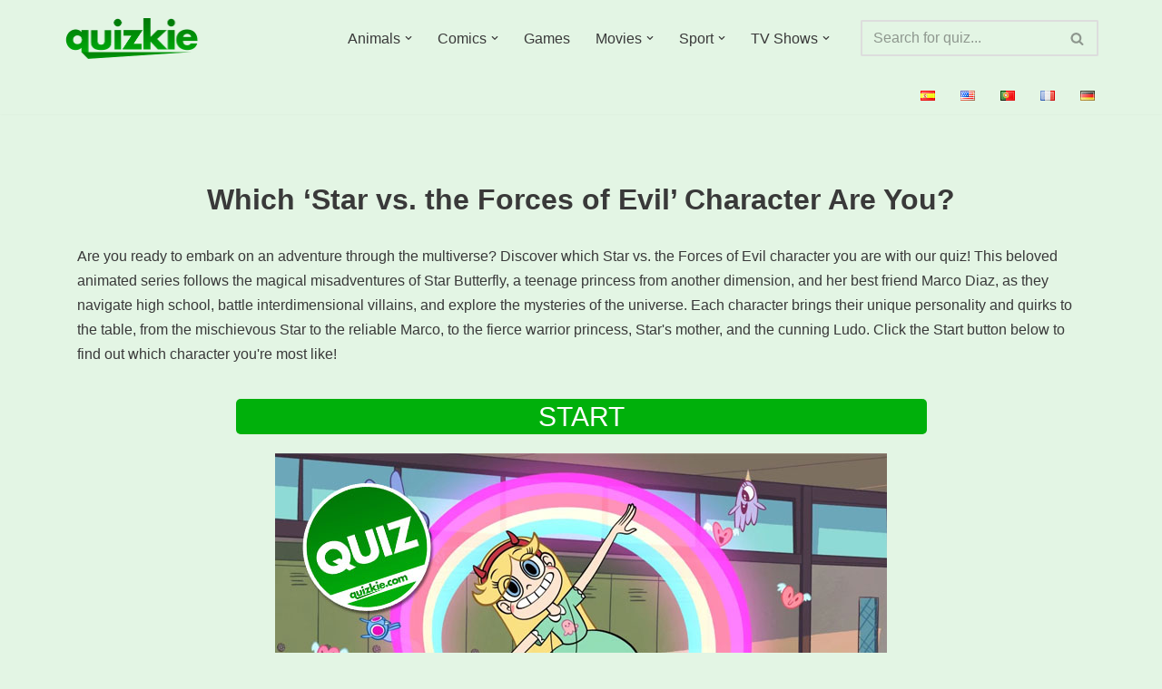

--- FILE ---
content_type: text/html; charset=utf-8
request_url: https://www.google.com/recaptcha/api2/aframe
body_size: 266
content:
<!DOCTYPE HTML><html><head><meta http-equiv="content-type" content="text/html; charset=UTF-8"></head><body><script nonce="PIy6PlgBeTpwuaWj2sEg_Q">/** Anti-fraud and anti-abuse applications only. See google.com/recaptcha */ try{var clients={'sodar':'https://pagead2.googlesyndication.com/pagead/sodar?'};window.addEventListener("message",function(a){try{if(a.source===window.parent){var b=JSON.parse(a.data);var c=clients[b['id']];if(c){var d=document.createElement('img');d.src=c+b['params']+'&rc='+(localStorage.getItem("rc::a")?sessionStorage.getItem("rc::b"):"");window.document.body.appendChild(d);sessionStorage.setItem("rc::e",parseInt(sessionStorage.getItem("rc::e")||0)+1);localStorage.setItem("rc::h",'1769270022028');}}}catch(b){}});window.parent.postMessage("_grecaptcha_ready", "*");}catch(b){}</script></body></html>